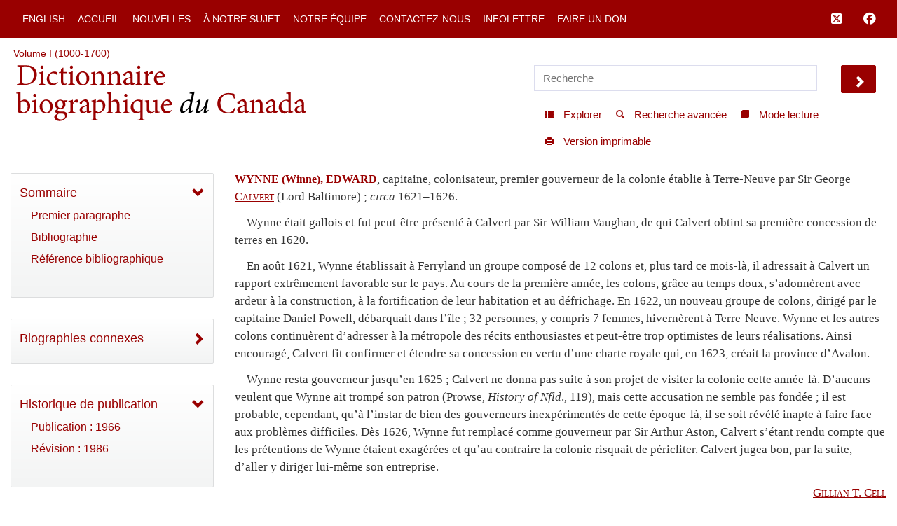

--- FILE ---
content_type: text/html; charset=UTF-8
request_url: http://www.biographi.ca/fr/ajax/botd.php
body_size: 320
content:

<!-- debug /bioimages/w100.25299.jpg -->
                              <div class="text-center feed-item-image">
                                <a href="/fr/bio/strachan_james_mcgill_9F.html" onclick="return true;" title="d&eacute;c&eacute;d&eacute; &agrave; Toronto, Ontario, le 22&nbsp;janvier&nbsp;1870">
                                  <img style="" src="/bioimages/w100.25299.jpg" alt="d&eacute;c&eacute;d&eacute; &agrave; Toronto, Ontario, le 22&nbsp;janvier&nbsp;1870" class="img-responsive">
                                </a>
                              </div>
                              <div class="feed-item-caption">
                                <a title="d&eacute;c&eacute;d&eacute; &agrave; Toronto, Ontario, le 22&nbsp;janvier&nbsp;1870" href="/fr/bio/strachan_james_mcgill_9F.html">STRACHAN, JAMES McGILL</a>
                              </div>
                              <div class="feed-item-description">
                                d&eacute;c&eacute;d&eacute; &agrave; Toronto, Ontario, le 22&nbsp;janvier&nbsp;1870
                              </div>


--- FILE ---
content_type: image/svg+xml
request_url: http://www.biographi.ca/img/cmh-logo-fr.svg
body_size: 8583
content:
<?xml version="1.0" encoding="utf-8"?>
<!-- Generator: Adobe Illustrator 24.0.1, SVG Export Plug-In . SVG Version: 6.00 Build 0)  -->
<svg version="1.1" id="HISTOIRE_-_En_FINAL" xmlns="http://www.w3.org/2000/svg" xmlns:xlink="http://www.w3.org/1999/xlink"
	 x="0px" y="0px" width="80" height="102" style="enable-background:new 0 0 80 102;" xml:space="preserve">
<style type="text/css">
	.st0{fill:#FFFFFF;}
</style>
<g>
	<rect x="0.2" y="80.9" class="st0" width="1.7" height="0.9"/>
</g>
<g>
	<polygon class="st0" points="19.5,62.2 19.7,61.1 20.9,61.1 20.3,62.2 	"/>
	<g>
		<path class="st0" d="M9.1,67.9c-1.4,0-2.2-0.7-2.2-2v-3.1h1.3v3.1c0,0.6,0.3,0.9,0.9,0.9s0.9-0.3,0.9-0.9v-3.1h1.3v3.1
			C11.3,67.2,10.5,67.9,9.1,67.9z"/>
		<path class="st0" d="M14.6,67.9c-1.2,0-1.8-0.5-2-0.9l0.9-0.7c0.2,0.3,0.5,0.5,1.1,0.5c0.4,0,0.7-0.1,0.7-0.4
			c0-0.2-0.2-0.4-0.5-0.5l-0.6-0.2c-0.9-0.2-1.3-0.7-1.3-1.5c0-1,0.8-1.5,1.7-1.5s1.4,0.3,1.7,0.6l-0.8,0.9
			c-0.2-0.2-0.5-0.3-0.9-0.3s-0.5,0.2-0.5,0.4c0,0.2,0.1,0.3,0.4,0.4l0.7,0.2c0.9,0.3,1.3,0.7,1.3,1.5
			C16.5,67.3,15.8,67.9,14.6,67.9z"/>
		<path class="st0" d="M18,67.8v-5h3.5v1.1h-2.2v0.9h1.8v1h-1.8v0.9h2.3v1.1H18L18,67.8z"/>
		<polygon class="st0" points="23.3,67.8 23.3,62.8 26.8,62.8 26.8,63.9 24.6,63.9 24.6,64.8 26.4,64.8 26.4,65.8 24.6,65.8 
			24.6,66.8 26.9,66.8 26.9,67.8 		"/>
		<path class="st0" d="M33,67.9c-1.5,0-2.6-1.1-2.6-2.6c0-1.4,1.1-2.6,2.5-2.6c0.9,0,1.6,0.3,2.1,1l-1,0.6c-0.2-0.3-0.5-0.6-1.2-0.6
			s-1.2,0.6-1.2,1.5c0,0.9,0.5,1.5,1.3,1.5c0.7,0,1-0.4,1.2-0.7l1,0.6C34.7,67.5,34,67.9,33,67.9z"/>
		<path class="st0" d="M53.1,67.8v-5H55c1.5,0,2.5,1,2.5,2.5c0,1.5-1,2.5-2.5,2.5H53.1L53.1,67.8z M54.4,66.8h0.5
			c0.8,0,1.4-0.6,1.4-1.4c0-0.9-0.5-1.4-1.4-1.4h-0.5V66.8z"/>
		<rect x="59" y="62.8" class="st0" width="1.3" height="5"/>
		<polygon class="st0" points="62,67.8 62,62.8 65.5,62.8 65.5,63.9 63.3,63.9 63.3,64.8 65.1,64.8 65.1,65.8 63.3,65.8 63.3,66.8 
			65.6,66.8 65.6,67.8 		"/>
		<path class="st0" d="M0.1,76.8v-5H2c1.5,0,2.5,1,2.5,2.5s-1,2.5-2.5,2.5H0.1L0.1,76.8z M1.4,75.7h0.5c0.8,0,1.4-0.6,1.4-1.4
			s-0.5-1.4-1.4-1.4H1.4V75.7z"/>
		<polygon class="st0" points="6,76.8 6,71.8 9.5,71.8 9.5,72.9 7.3,72.9 7.3,73.8 9.2,73.8 9.2,74.8 7.3,74.8 7.3,75.7 9.6,75.7 
			9.6,76.8 		"/>
		<polygon class="st0" points="13.7,76.8 13.7,71.8 15,71.8 15,75.7 17.1,75.7 17.1,76.8 		"/>
		<path class="st0" d="M17.5,73.7l0.2-0.7l0,0c-0.2-0.1-0.4-0.3-0.4-0.6c0-0.3,0.3-0.6,0.6-0.6c0.4,0,0.7,0.3,0.7,0.6
			c0,0.2-0.1,0.4-0.3,0.7l-0.4,0.6H17.5z"/>
		<polygon class="st0" points="23.2,76.8 23.2,74.8 21.4,74.8 21.4,76.8 20.1,76.8 20.1,71.8 21.4,71.8 21.4,73.8 23.2,73.8 
			23.2,71.8 24.5,71.8 24.5,76.8 		"/>
		<rect x="26.1" y="71.8" class="st0" width="1.3" height="5"/>
		<path class="st0" d="M30.8,76.9c-1.2,0-1.8-0.5-2-0.9l0.9-0.7c0.2,0.3,0.5,0.5,1.1,0.5c0.4,0,0.7-0.1,0.7-0.4
			c0-0.2-0.2-0.4-0.5-0.5l-0.6-0.2c-0.8-0.3-1.2-0.8-1.2-1.5c0-1,0.8-1.5,1.7-1.5c0.9,0,1.4,0.3,1.7,0.6l-0.7,0.8
			c-0.2-0.2-0.5-0.3-0.9-0.3s-0.5,0.2-0.5,0.4s0.1,0.3,0.4,0.4l0.7,0.2c0.9,0.3,1.3,0.7,1.3,1.5C32.7,76.3,32,76.9,30.8,76.9z"/>
		<polygon class="st0" points="35.1,76.8 35.1,72.9 33.7,72.9 33.7,71.8 37.7,71.8 37.7,72.9 36.3,72.9 36.3,76.8 		"/>
		<path class="st0" d="M41.2,76.9c-1.5,0-2.7-1.1-2.7-2.6s1.2-2.6,2.7-2.6s2.7,1.1,2.7,2.6S42.7,76.9,41.2,76.9z M41.2,72.9
			c-0.8,0-1.4,0.6-1.4,1.5c0,0.9,0.5,1.5,1.4,1.5c0.8,0,1.4-0.6,1.4-1.5C42.6,73.5,42,72.9,41.2,72.9z"/>
		<rect x="45.3" y="71.8" class="st0" width="1.3" height="5"/>
		<path class="st0" d="M51.1,76.8l-0.9-1.6h-0.5v1.6h-1.3v-5h2c1.2,0,2,0.7,2,1.8c0,0.7-0.3,1.2-0.9,1.4l0,0l1,1.8H51.1L51.1,76.8z
			 M49.6,74.3h0.7c0.5,0,0.7-0.2,0.7-0.7c0-0.4-0.3-0.7-0.7-0.7h-0.7V74.3z"/>
		<polygon class="st0" points="53.9,76.8 53.9,71.8 57.4,71.8 57.4,72.9 55.2,72.9 55.2,73.8 57.1,73.8 57.1,74.8 55.2,74.8 
			55.2,75.7 57.5,75.7 57.5,76.8 		"/>
		<path class="st0" d="M68.3,65.3v2.5h-1.2v-5.1c0,0,0-0.1,0.1,0l3.2,2.6v-2.6h1.2v5.1c0,0.1,0,0.1-0.1,0L68.3,65.3z"/>
		<path class="st0" d="M42.9,65.3v2.5h-1.2v-5.1c0,0,0-0.1,0.1,0l3.2,2.6v-2.6h1.2v5.1c0,0.1,0,0.1-0.1,0L42.9,65.3z"/>
		<path class="st0" d="M0.3,62.8C0.3,62.7,0.3,62.7,0.3,62.8l2.5,2.7l2.4-2.7h0.1l0.3,5.1H4.2l-0.1-2.2l-1.3,1.5c0,0,0,0-0.1,0
			l-1.3-1.5l-0.1,2.2H0L0.3,62.8z"/>
		<path class="st0" d="M38.3,62.7C38.3,62.7,38.2,62.7,38.3,62.7l-2.5,5.1h1.3l0.2-0.6h1.8l0.3,0.6h1.3L38.3,62.7z M37.6,66.3
			l0.6-1.3l0.6,1.3H37.6z"/>
		<path class="st0" d="M49.6,62.7L49.6,62.7l-2.5,5.1h1.3l0.2-0.6h1.8l0.3,0.6H52L49.6,62.7z M49,66.3l0.6-1.3l0.6,1.3H49z"/>
	</g>
</g>
<g>
	<path class="st0" d="M2.6,93C1.1,93,0,91.9,0,90.4c0-1.4,1.1-2.6,2.5-2.6c0.9,0,1.6,0.3,2.1,1l-1,0.6c-0.2-0.3-0.5-0.6-1.2-0.6
		s-1.2,0.6-1.2,1.5s0.5,1.5,1.3,1.5c0.7,0,1-0.4,1.2-0.7l1,0.6C4.3,92.6,3.6,93,2.6,93z"/>
	<path class="st0" d="M22.8,92.9v-5h1.9c1.5,0,2.5,1,2.5,2.5s-1,2.5-2.5,2.5H22.8L22.8,92.9z M24.1,91.9h0.5c0.8,0,1.4-0.6,1.4-1.4
		c0-0.9-0.5-1.4-1.4-1.4h-0.5V91.9z"/>
	<rect x="28.6" y="87.9" class="st0" width="1.3" height="5"/>
	<path class="st0" d="M54.9,93c-1.4,0-2.2-0.7-2.2-2v-3.1H54V91c0,0.6,0.3,0.9,0.9,0.9c0.6,0,0.9-0.3,0.9-0.9v-3.1H57V91
		C57,92.3,56.2,93,54.9,93z"/>
	<path class="st0" d="M60.4,93c-1.2,0-1.8-0.5-2-0.9l0.9-0.7c0.2,0.3,0.5,0.5,1.1,0.5c0.4,0,0.7-0.1,0.7-0.4c0-0.2-0.2-0.4-0.5-0.5
		l-0.7-0.2c-0.8-0.3-1.2-0.8-1.2-1.5c0-1,0.8-1.5,1.7-1.5s1.4,0.3,1.7,0.6l-0.7,0.8c-0.2-0.2-0.5-0.3-0.9-0.3S60,89.1,60,89.3
		s0.1,0.3,0.4,0.4l0.7,0.2c0.9,0.3,1.3,0.7,1.3,1.5C62.2,92.5,61.6,93,60.4,93z"/>
	<polygon class="st0" points="63.7,92.9 63.7,87.9 67.2,87.9 67.2,89 65,89 65,89.9 66.8,89.9 66.8,90.9 65,90.9 65,91.9 67.3,91.9 
		67.3,92.9 	"/>
	<path class="st0" d="M70.9,93c-1.4,0-2.2-0.7-2.2-2v-3.1H70V91c0,0.6,0.3,0.9,0.9,0.9s0.9-0.3,0.9-0.9v-3.1h1.3V91
		C73.1,92.3,72.2,93,70.9,93z"/>
	<path class="st0" d="M2.7,102c-1.5,0-2.7-1.1-2.7-2.6c0-1.4,1.2-2.6,2.7-2.6s2.7,1.1,2.7,2.6S4.2,102,2.7,102z M2.7,98
		c-0.8,0-1.4,0.6-1.4,1.5s0.5,1.5,1.4,1.5c0.8,0,1.4-0.6,1.4-1.5C4.1,98.5,3.5,98,2.7,98z"/>
	<polygon class="st0" points="6.7,101.9 6.7,96.9 10,96.9 10,98 7.9,98 7.9,99.1 9.8,99.1 9.8,100.2 7.9,100.2 7.9,101.9 	"/>
	<polygon class="st0" points="16.9,101.9 16.9,99.9 15.1,99.9 15.1,101.9 13.8,101.9 13.8,96.9 15.1,96.9 15.1,98.9 16.9,98.9 
		16.9,96.9 18.2,96.9 18.2,101.9 	"/>
	<rect x="20" y="96.9" class="st0" width="1.3" height="5"/>
	<path class="st0" d="M24.6,102c-1.2,0-1.8-0.5-2-0.9l0.9-0.7c0.2,0.3,0.5,0.5,1.1,0.5c0.4,0,0.7-0.1,0.7-0.4c0-0.2-0.2-0.4-0.5-0.5
		l-0.7-0.2c-0.8-0.3-1.2-0.8-1.2-1.5c0-1,0.8-1.5,1.7-1.5c0.9,0,1.4,0.3,1.7,0.6l-0.7,0.8c-0.2-0.2-0.5-0.3-0.9-0.3
		s-0.5,0.2-0.5,0.4c0,0.2,0.1,0.3,0.4,0.4l0.7,0.2c0.9,0.3,1.3,0.7,1.3,1.5C26.5,101.4,25.9,102,24.6,102z"/>
	<polygon class="st0" points="28.9,101.9 28.9,98 27.5,98 27.5,96.9 31.5,96.9 31.5,98 30.2,98 30.2,101.9 	"/>
	<path class="st0" d="M35,102c-1.5,0-2.7-1.1-2.7-2.6c0-1.4,1.2-2.6,2.7-2.6s2.7,1.1,2.7,2.6S36.5,102,35,102z M35,98
		c-0.8,0-1.4,0.6-1.4,1.5s0.5,1.5,1.4,1.5c0.8,0,1.4-0.6,1.4-1.5C36.4,98.5,35.8,98,35,98z"/>
	<path class="st0" d="M41.7,101.9l-0.9-1.6h-0.5v1.6H39v-5h2c1.2,0,2,0.7,2,1.8c0,0.7-0.3,1.2-0.9,1.4l0,0l1,1.8L41.7,101.9
		L41.7,101.9z M40.3,99.4H41c0.5,0,0.7-0.2,0.7-0.7c0-0.4-0.3-0.7-0.7-0.7h-0.7V99.4z"/>
	<polygon class="st0" points="45.6,101.9 45.6,100 43.8,96.9 45.2,96.9 46.3,98.8 47.3,96.9 48.6,96.9 46.9,99.9 46.9,101.9 	"/>
	<path class="st0" d="M38.3,90.4v2.5h-1.2v-5.1c0,0,0-0.1,0.1,0l3.2,2.6v-2.6h1.2v5.1c0,0.1,0,0.1-0.1,0L38.3,90.4z"/>
	<path class="st0" d="M12.6,90.4v2.5h-1.2v-5.1c0,0,0-0.1,0.1,0l3.2,2.6v-2.6h1.2v5.1c0,0.1,0,0.1-0.1,0L12.6,90.4z"/>
	<path class="st0" d="M46.1,87.9C46.1,87.8,46.1,87.8,46.1,87.9l2.5,2.7l2.4-2.7h0.1l0.3,5.1H50l-0.1-2.2l-1.3,1.5c0,0,0,0-0.1,0
		l-1.3-1.5L47,92.9h-1.3L46.1,87.9z"/>
	<path class="st0" d="M74.8,87.9C74.8,87.8,74.8,87.8,74.8,87.9l2.5,2.7l2.4-2.7h0.1l0.3,5.1h-1.3l-0.1-2.2l-1.3,1.5c0,0,0,0-0.1,0
		L76,90.8L75.9,93h-1.3L74.8,87.9z"/>
	<path class="st0" d="M8,87.8C8,87.8,7.9,87.8,8,87.8l-2.5,5.1h1.3L7,92.3h1.8l0.3,0.6h1.3L8,87.8z M7.3,91.4l0.6-1.3l0.6,1.3H7.3z"
		/>
	<path class="st0" d="M19.3,87.8L19.3,87.8l-2.5,5.1h1.3l0.2-0.6h1.8l0.3,0.6h1.3L19.3,87.8z M18.7,91.4l0.6-1.3l0.6,1.3H18.7z"/>
	<path class="st0" d="M33.6,87.8C33.6,87.8,33.5,87.8,33.6,87.8l-2.5,5.1h1.3l0.2-0.6h1.8l0.3,0.6H36L33.6,87.8z M32.9,91.4l0.6-1.3
		l0.6,1.3H32.9z"/>
</g>
<g>
	<path class="st0" d="M26.7,32.5H14.5v14.3H0.2V11.1C0.2,11.1,23.4,13.6,26.7,32.5z"/>
	<path class="st0" d="M17.8,15.6c10,6.8,11,16.9,11,16.9v14.3h14.3V0.4C31.6,2.8,23.4,9.2,17.8,15.6z"/>
</g>
</svg>
